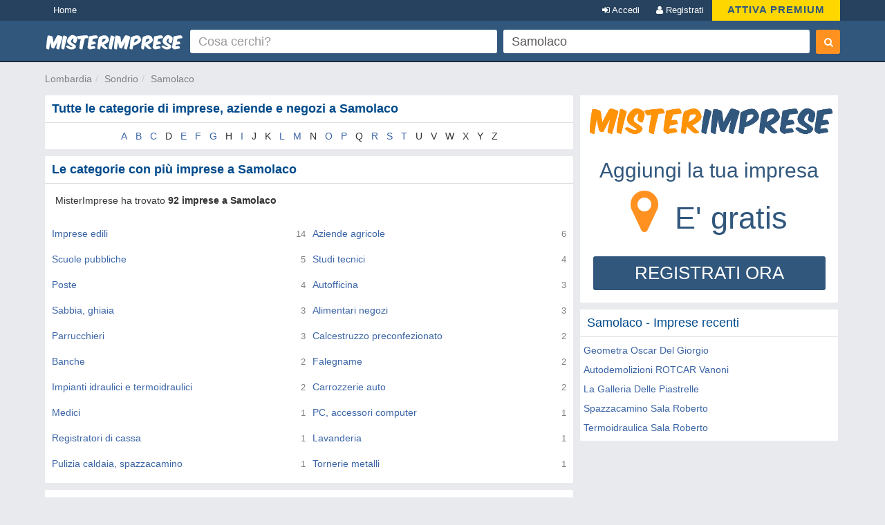

--- FILE ---
content_type: text/html; charset=UTF-8
request_url: https://www.misterimprese.it/lombardia/sondrio/samolaco
body_size: 6362
content:
<!DOCTYPE html>
<html lang="it">
  <head>
    <meta http-equiv="Content-Type" content="text/html; charset=UTF-8">
    <meta http-equiv="X-UA-Compatible" content="IE=edge">
    <meta name="viewport" content="width=device-width, initial-scale=1, maximum-scale=1">
    <title>Comune di Samolaco - Sondrio - Aziende, Negozi, Imprese, Ditte, Ristoranti, Agenzie, Studi, Avvocati, Cinema, Associazioni</title>
    <meta name="description" content="Imprese e Negozi a Samolaco - Indirizzo, Mappa, Numero Telefono di Ditte, Imprese, Aziende, SRL, SNC, Ristoranti, Servizi, Farmacie, Scuole, Dentisti, Architetti, Fiorai, Avvocati" />
<meta name="keywords" content="Samolaco - Sondrio, impresa, imprese, negozi, negozio, ditta, ditte, aziende, ricerca, servizi, studi, agenzie, commercio, ristoranti, ristorante, enti, pmi, mappe, mappa, numeri telefonici, indirizzi, fax" />

    <script type="text/javascript" async=true>
(function() {
var host = window.location.hostname;
var element = document.createElement('script');
var firstScript = document.getElementsByTagName('script')[0];
var url = 'https://cmp.inmobi.com'
.concat('/choice/', 'pRRGuSxs54qRF', '/', host, '/choice.js?tag_version=V3');
var uspTries = 0;
var uspTriesLimit = 3;
element.async = true;
element.type = 'text/javascript';
element.src = url;
 
firstScript.parentNode.insertBefore(element, firstScript);
 
function makeStub() {
var TCF_LOCATOR_NAME = '__tcfapiLocator';
var queue = [];
var win = window;
var cmpFrame;
 
function addFrame() {
var doc = win.document;
var otherCMP = !!(win.frames[TCF_LOCATOR_NAME]);
 
if (!otherCMP) {
if (doc.body) {
var iframe = doc.createElement('iframe');
 
iframe.style.cssText = 'display:none';
iframe.name = TCF_LOCATOR_NAME;
doc.body.appendChild(iframe);
} else {
setTimeout(addFrame, 5);
}
}
return !otherCMP;
}
 
function tcfAPIHandler() {
var gdprApplies;
var args = arguments;
 
if (!args.length) {
return queue;
} else if (args[0] === 'setGdprApplies') {
if (
args.length > 3 &&
args[2] === 2 &&
typeof args[3] === 'boolean'
) {
gdprApplies = args[3];
if (typeof args[2] === 'function') {
args[2]('set', true);
}
}
} else if (args[0] === 'ping') {
var retr = {
gdprApplies: gdprApplies,
cmpLoaded: false,
cmpStatus: 'stub'
};
 
if (typeof args[2] === 'function') {
args[2](retr);
}
} else {
if(args[0] === 'init' && typeof args[3] === 'object') {
args[3] = Object.assign(args[3], { tag_version: 'V3' });
}
queue.push(args);
}
}
 
function postMessageEventHandler(event) {
var msgIsString = typeof event.data === 'string';
var json = {};
 
try {
if (msgIsString) {
json = JSON.parse(event.data);
} else {
json = event.data;
}
} catch (ignore) {}
 
var payload = json.__tcfapiCall;
 
if (payload) {
window.__tcfapi(
payload.command,
payload.version,
function(retValue, success) {
var returnMsg = {
  __tcfapiReturn: {
    returnValue: retValue,
    success: success,
    callId: payload.callId
  }
};
if (msgIsString) {
  returnMsg = JSON.stringify(returnMsg);
}
if (event && event.source && event.source.postMessage) {
  event.source.postMessage(returnMsg, '*');
}
},
payload.parameter
);
}
}
 
while (win) {
try {
if (win.frames[TCF_LOCATOR_NAME]) {
cmpFrame = win;
break;
}
} catch (ignore) {}
 
if (win === window.top) {
break;
}
win = win.parent;
}
if (!cmpFrame) {
addFrame();
win.__tcfapi = tcfAPIHandler;
win.addEventListener('message', postMessageEventHandler, false);
}
};
 
makeStub();
 
function makeGppStub() {
const CMP_ID = 10;
const SUPPORTED_APIS = [
'2:tcfeuv2',
'6:uspv1',
'7:usnatv1',
'8:usca',
'9:usvav1',
'10:uscov1',
'11:usutv1',
'12:usctv1'
];
 
window.__gpp_addFrame = function (n) {
if (!window.frames[n]) {
if (document.body) {
var i = document.createElement("iframe");
i.style.cssText = "display:none";
i.name = n;
document.body.appendChild(i);
} else {
window.setTimeout(window.__gpp_addFrame, 10, n);
}
}
};
window.__gpp_stub = function () {
var b = arguments;
__gpp.queue = __gpp.queue || [];
__gpp.events = __gpp.events || [];
 
if (!b.length || (b.length == 1 && b[0] == "queue")) {
return __gpp.queue;
}
 
if (b.length == 1 && b[0] == "events") {
return __gpp.events;
}
 
var cmd = b[0];
var clb = b.length > 1 ? b[1] : null;
var par = b.length > 2 ? b[2] : null;
if (cmd === "ping") {
clb(
{
gppVersion: "1.1", // must be “Version.Subversion”, current: “1.1”
cmpStatus: "stub", // possible values: stub, loading, loaded, error
cmpDisplayStatus: "hidden", // possible values: hidden, visible, disabled
signalStatus: "not ready", // possible values: not ready, ready
supportedAPIs: SUPPORTED_APIS, // list of supported APIs
cmpId: CMP_ID, // IAB assigned CMP ID, may be 0 during stub/loading
sectionList: [],
applicableSections: [-1],
gppString: "",
parsedSections: {},
},
true
);
} else if (cmd === "addEventListener") {
if (!("lastId" in __gpp)) {
__gpp.lastId = 0;
}
__gpp.lastId++;
var lnr = __gpp.lastId;
__gpp.events.push({
id: lnr,
callback: clb,
parameter: par,
});
clb(
{
eventName: "listenerRegistered",
listenerId: lnr, // Registered ID of the listener
data: true, // positive signal
pingData: {
  gppVersion: "1.1", // must be “Version.Subversion”, current: “1.1”
  cmpStatus: "stub", // possible values: stub, loading, loaded, error
  cmpDisplayStatus: "hidden", // possible values: hidden, visible, disabled
  signalStatus: "not ready", // possible values: not ready, ready
  supportedAPIs: SUPPORTED_APIS, // list of supported APIs
  cmpId: CMP_ID, // list of supported APIs
  sectionList: [],
  applicableSections: [-1],
  gppString: "",
  parsedSections: {},
},
},
true
);
} else if (cmd === "removeEventListener") {
var success = false;
for (var i = 0; i < __gpp.events.length; i++) {
if (__gpp.events[i].id == par) {
__gpp.events.splice(i, 1);
success = true;
break;
}
}
clb(
{
eventName: "listenerRemoved",
listenerId: par, // Registered ID of the listener
data: success, // status info
pingData: {
  gppVersion: "1.1", // must be “Version.Subversion”, current: “1.1”
  cmpStatus: "stub", // possible values: stub, loading, loaded, error
  cmpDisplayStatus: "hidden", // possible values: hidden, visible, disabled
  signalStatus: "not ready", // possible values: not ready, ready
  supportedAPIs: SUPPORTED_APIS, // list of supported APIs
  cmpId: CMP_ID, // CMP ID
  sectionList: [],
  applicableSections: [-1],
  gppString: "",
  parsedSections: {},
},
},
true
);
} else if (cmd === "hasSection") {
clb(false, true);
} else if (cmd === "getSection" || cmd === "getField") {
clb(null, true);
}
//queue all other commands
else {
__gpp.queue.push([].slice.apply(b));
}
};
window.__gpp_msghandler = function (event) {
var msgIsString = typeof event.data === "string";
try {
var json = msgIsString ? JSON.parse(event.data) : event.data;
} catch (e) {
var json = null;
}
if (typeof json === "object" && json !== null && "__gppCall" in json) {
var i = json.__gppCall;
window.__gpp(
i.command,
function (retValue, success) {
var returnMsg = {
  __gppReturn: {
    returnValue: retValue,
    success: success,
    callId: i.callId,
  },
};
event.source.postMessage(msgIsString ? JSON.stringify(returnMsg) : returnMsg, "*");
},
"parameter" in i ? i.parameter : null,
"version" in i ? i.version : "1.1"
);
}
};
if (!("__gpp" in window) || typeof window.__gpp !== "function") {
window.__gpp = window.__gpp_stub;
window.addEventListener("message", window.__gpp_msghandler, false);
window.__gpp_addFrame("__gppLocator");
}
};
 
makeGppStub();
 
var uspStubFunction = function() {
var arg = arguments;
if (typeof window.__uspapi !== uspStubFunction) {
setTimeout(function() {
if (typeof window.__uspapi !== 'undefined') {
window.__uspapi.apply(window.__uspapi, arg);
}
}, 500);
}
};
 
var checkIfUspIsReady = function() {
uspTries++;
if (window.__uspapi === uspStubFunction && uspTries < uspTriesLimit) {
console.warn('USP is not accessible');
} else {
clearInterval(uspInterval);
}
};
 
if (typeof window.__uspapi === 'undefined') {
window.__uspapi = uspStubFunction;
var uspInterval = setInterval(checkIfUspIsReady, 6000);
}
})();
</script>    <link rel="shortcut icon" href="https://s3-eu-west-1.amazonaws.com/cdn.misterimprese.it/images/favicon.ico" type="image/x-icon">
    <link rel="stylesheet" href="//maxcdn.bootstrapcdn.com/bootstrap/3.3.2/css/bootstrap.min.css" />
    <link rel="stylesheet" href="https://maxcdn.bootstrapcdn.com/font-awesome/4.3.0/css/font-awesome.min.css" />
    <link rel="stylesheet" href="/css/bootstrap.css" />
    <link rel="stylesheet" href="/css/style.min.css?v=1" />
        <script></script>
    <script>
      (function(i,s,o,g,r,a,m){i['GoogleAnalyticsObject']=r;i[r]=i[r]||function(){
      (i[r].q=i[r].q||[]).push(arguments)},i[r].l=1*new Date();a=s.createElement(o),
      m=s.getElementsByTagName(o)[0];a.async=1;a.src=g;m.parentNode.insertBefore(a,m)
      })(window,document,'script','//www.google-analytics.com/analytics.js','ga');
      ga('set', 'anonymizeIp', true);
      ga('create', 'UA-4747886-1', 'auto');
      ga('send', 'pageview');
    </script>
    <script async src="https://www.googletagmanager.com/gtag/js?id=G-3DDJB29YHG"></script>
    <script>
      window.dataLayer = window.dataLayer || [];
      function gtag(){dataLayer.push(arguments);}
      gtag('js', new Date());
      gtag('config', 'G-3DDJB29YHG');
    </script>
    <style>
      body.wide section.container {
        max-width: none;
        padding: 0;
        width: 100%;
      }
      .user-premium .header-left{
        width: 310px;
      }
          </style>
  </head>
  <body   class=" city">
    <header id="topHead" class="navbar navbar-inverse navbar-fixed-top blue" data-role="navigation">
      <div id="topMenu" class="hidden-xs" style="height:30px; background:#26425E;margin-bottom:5px">
        <div class="container" style="color:white">
          <a href="/" class="btn btn-blue btn-blue-top left">Home</a><a href="/premium/?ref=header_top" class="btn btn-blue btn-blue-top right" 
     style="background:gold;color:#31577d;font-size: 15px;line-height: 16px;padding: 6px 22px ;font-weight: bold;letter-spacing: 1px;">ATTIVA PREMIUM</a>
      <a  data-NOtag="facebox" href="/user/register" rel="nofollow"
      class="btn btn-blue btn-blue-top right"><i class="fa fa-user"></i> Registrati</a>
      <a  data-tag="facebox" href="/user/login?view=modal&amp;ref=https%3A%2F%2Fwww.misterimprese.it%2Flombardia%2Fsondrio%2Fsamolaco"
      rel="nofollow" class="btn btn-blue btn-blue-top right"><i class="fa fa-sign-in"></i> Accedi</a>
              </div>
      </div>
      <div class="container">
        <div class="navbar-header">
          <button type="button" class="navbar-toggle btn-success" data-toggle="collapse" data-target=".navbar-search"><i class="fa fa-search"></i></button>
          <button type="button" class="navbar-toggle btn-success" data-toggle="collapse" data-target=".navbar-user"><i class="fa fa-reorder"></i></button>
          <a class="navbar-brand visible-xs" href="https://www.misterimprese.it"><img class="nav-logo" 
                alt="MisterImprese" src="https://s3-eu-west-1.amazonaws.com/cdn.misterimprese.it/images/mi-200x30.png"  style="max-width:250px"></a>
        </div>
      </div>
      <div class="container hidden-xs">
          <div class="header-left">
              <a class="nav-logo" href="https://www.misterimprese.it"><img src="https://s3-eu-west-1.amazonaws.com/cdn.misterimprese.it/images/mi-200x30.png" alt="MisterImprese"></a>
          </div>
          <div class="header-right">
            
        <div class="form-wrap">
        <form id="formsearch" method="get" action="/search" class="navbar-form navbar-right" autocomplete="OFF" onsubmit="return checkFormSearch(this);">
            <div class="form-left">
                <div class="input-wrap">
                    <table class="table-form">
                        <tbody><tr>
                            <td>
                <div class="inpwrap">
                                <span role="status" aria-live="polite" class="ui-helper-hidden-accessible"></span>
                                <input type="text" value="" id="what" class="input-form form-control what" placeholder="Cosa cerchi?" name="what"><i class="fa fa-times-circle"></i>
                            </div>
                            </td>
                            <td>
                <div class="inpwrap">
                                <input type="text" value="Samolaco" id="where" class="input-form form-control where" placeholder="Dove?" name="where"><i class="fa fa-times-circle"></i>
                            </div>
                            </td>

                        </tr>
                    </tbody></table>
                </div>
            </div>
            <div class="form-right">
                <button id="submit-search" class="btn btn-primary" type="submit"><i class="fa fa-search"></i></button>
            </div>
        </form>
        </div>
                    </div>
      </div>
    </header>
      <div id="maincontainer" >
        <div class="visible-xs" style="position: fixed;top: 50px;z-index: 3333;width: 100%;background: #fff;">
          <div class="navbar-collapse navbar-search collapse">
            
        <div class="form-wrap-home">
        <form id="formsearchhome" method="get" action="/search" 
        class="navbar-right" autocomplete="OFF" onsubmit="return checkFormSearch(this);">
        <div class="inpwrap"><input type="text" value="" id="what-xs"  class="input-form form-control what"  placeholder="Cosa cerchi?" name="what"></div>
        <div class="inpwrap"><input type="text" value="Samolaco" id="where-xs" class="input-form form-control where" placeholder="Dove?" name="where"></div>
        <button id="submit-search-xs" class="btn btn-primary submit" type="submit">Cerca</button>
        </form>
        </div>          </div>
          <div class="navbar-collapse navbar-user collapse">    
              <div class="minimenu">
                  <a class="btn btn-blue"  data-tag="facebox" href="/user/login?view=modal&ref=https%3A%2F%2Fwww.misterimprese.it%2Flombardia%2Fsondrio%2Fsamolaco" rel="nofollow">Accedi</a>
      <a class="btn btn-blue" data-NOtag="facebox" href="/user/register" rel="nofollow"><b>Registrati</b></a>
      <a href="/premium/?ref=mobile_top"  class="btn"
             style="background:gold;color:#31577d;font-size: 15px;padding: 6px 22px ;
             width: 100%; display: block; text-align: center;margin-top: -3px;margin-bottom: 5px;
             font-weight: bold;letter-spacing: 1px;box-sizing: border-box;">ATTIVA PREMIUM</a>
                               </div>
              </div>
          </div>
        <div class="container"><ul class="breadcrumb navbar-left"><li><span><a data-trk="breadcrumb" data-skpa="1" href="/lombardia">Lombardia</a></span></li><li><span><a data-trk="breadcrumb" data-skpa="1" href="/lombardia/sondrio">Sondrio</a></span></li><li><span><a data-trk="breadcrumb" data-skpa="1" href="/lombardia/sondrio/samolaco">Samolaco</a></span></li></ul></div><div class="container"><div class="col-md-8 col-main" role="main"><div  class="box"><div class="top"><h1>Tutte le categorie di imprese, aziende e negozi a Samolaco</h1></div><div class="cont"><div class="selectiniz"><a href="/lombardia/sondrio/samolaco/A">A</a> <a href="/lombardia/sondrio/samolaco/B">B</a> <a href="/lombardia/sondrio/samolaco/C">C</a> <span>D</span> <a href="/lombardia/sondrio/samolaco/E">E</a> <a href="/lombardia/sondrio/samolaco/F">F</a> <a href="/lombardia/sondrio/samolaco/G">G</a> <span>H</span> <a href="/lombardia/sondrio/samolaco/I">I</a> <span>J</span> <span>K</span> <a href="/lombardia/sondrio/samolaco/L">L</a> <a href="/lombardia/sondrio/samolaco/M">M</a> <span>N</span> <a href="/lombardia/sondrio/samolaco/O">O</a> <a href="/lombardia/sondrio/samolaco/P">P</a> <span>Q</span> <a href="/lombardia/sondrio/samolaco/R">R</a> <a href="/lombardia/sondrio/samolaco/S">S</a> <a href="/lombardia/sondrio/samolaco/T">T</a> <span>U</span> <span>V</span> <span>W</span> <span>X</span> <span>Y</span> <span>Z</span> </div><div class="linecl"></div></div></div><div  class="box"><div class="top"><h2>Le categorie con più imprese a Samolaco</h2></div><div class="cont"><p style="margin: 5px 10px 20px;">MisterImprese ha trovato <b>92 imprese a Samolaco</b></p><div class="col-sm-6 col-xs-12 compRelated citylist"><div class="r"><i>14</i></div><div class="f"><a data-trk="box-citylist" data-skpa="1" href="/lombardia/sondrio/samolaco/imprese-edili.html">Imprese edili</a></div></div><div class="col-sm-6 col-xs-12 compRelated citylist"><div class="r"><i>6</i></div><div class="f"><a data-trk="box-citylist" data-skpa="1" href="/lombardia/sondrio/samolaco/aziende-agricole.html">Aziende agricole</a></div></div><div class="col-sm-6 col-xs-12 compRelated citylist"><div class="r"><i>5</i></div><div class="f"><a data-trk="box-citylist" data-skpa="1" href="/lombardia/sondrio/samolaco/scuole-pubbliche.html">Scuole pubbliche</a></div></div><div class="col-sm-6 col-xs-12 compRelated citylist"><div class="r"><i>4</i></div><div class="f"><a data-trk="box-citylist" data-skpa="1" href="/lombardia/sondrio/samolaco/studi-tecnici-ed-industriali.html">Studi tecnici</a></div></div><div class="col-sm-6 col-xs-12 compRelated citylist"><div class="r"><i>4</i></div><div class="f"><a data-trk="box-citylist" data-skpa="1" href="/lombardia/sondrio/samolaco/poste.html">Poste</a></div></div><div class="col-sm-6 col-xs-12 compRelated citylist"><div class="r"><i>3</i></div><div class="f"><a data-trk="box-citylist" data-skpa="1" href="/lombardia/sondrio/samolaco/autofficine-e-centri-assistenza.html">Autofficina</a></div></div><div class="col-sm-6 col-xs-12 compRelated citylist"><div class="r"><i>3</i></div><div class="f"><a data-trk="box-citylist" data-skpa="1" href="/lombardia/sondrio/samolaco/sabbia-ghiaia-e-pietrisco.html">Sabbia, ghiaia</a></div></div><div class="col-sm-6 col-xs-12 compRelated citylist"><div class="r"><i>3</i></div><div class="f"><a data-trk="box-citylist" data-skpa="1" href="/lombardia/sondrio/samolaco/alimentari-vendita-al-dettaglio.html">Alimentari negozi</a></div></div><div class="col-sm-6 col-xs-12 compRelated citylist"><div class="r"><i>3</i></div><div class="f"><a data-trk="box-citylist" data-skpa="1" href="/lombardia/sondrio/samolaco/parrucchieri-per-donna.html">Parrucchieri</a></div></div><div class="col-sm-6 col-xs-12 compRelated citylist"><div class="r"><i>2</i></div><div class="f"><a data-trk="box-citylist" data-skpa="1" href="/lombardia/sondrio/samolaco/calcestruzzo-preconfezionato.html">Calcestruzzo preconfezionato</a></div></div><div class="col-sm-6 col-xs-12 compRelated citylist"><div class="r"><i>2</i></div><div class="f"><a data-trk="box-citylist" data-skpa="1" href="/lombardia/sondrio/samolaco/banche-ed-istituti-di-credito-e-risparmio.html">Banche</a></div></div><div class="col-sm-6 col-xs-12 compRelated citylist"><div class="r"><i>2</i></div><div class="f"><a data-trk="box-citylist" data-skpa="1" href="/lombardia/sondrio/samolaco/falegnami.html">Falegname</a></div></div><div class="col-sm-6 col-xs-12 compRelated citylist"><div class="r"><i>2</i></div><div class="f"><a data-trk="box-citylist" data-skpa="1" href="/lombardia/sondrio/samolaco/impianti-idraulici-e-termoidraulici.html">Impianti idraulici e termoidraulici</a></div></div><div class="col-sm-6 col-xs-12 compRelated citylist"><div class="r"><i>2</i></div><div class="f"><a data-trk="box-citylist" data-skpa="1" href="/lombardia/sondrio/samolaco/carrozzerie-automobili.html">Carrozzerie auto</a></div></div><div class="col-sm-6 col-xs-12 compRelated citylist"><div class="r"><i>1</i></div><div class="f"><a data-trk="box-citylist" data-skpa="1" href="/lombardia/sondrio/samolaco/medici-generici.html">Medici</a></div></div><div class="col-sm-6 col-xs-12 compRelated citylist"><div class="r"><i>1</i></div><div class="f"><a data-trk="box-citylist" data-skpa="1" href="/lombardia/sondrio/samolaco/pc-ed-accessori-per-computer.html">PC, accessori computer</a></div></div><div class="col-sm-6 col-xs-12 compRelated citylist"><div class="r"><i>1</i></div><div class="f"><a data-trk="box-citylist" data-skpa="1" href="/lombardia/sondrio/samolaco/registratori-di-cassa.html">Registratori di cassa</a></div></div><div class="col-sm-6 col-xs-12 compRelated citylist"><div class="r"><i>1</i></div><div class="f"><a data-trk="box-citylist" data-skpa="1" href="/lombardia/sondrio/samolaco/lavanderie.html">Lavanderia</a></div></div><div class="col-sm-6 col-xs-12 compRelated citylist"><div class="r"><i>1</i></div><div class="f"><a data-trk="box-citylist" data-skpa="1" href="/lombardia/sondrio/samolaco/pulizia-caldaie-e-camini.html">Pulizia caldaia, spazzacamino</a></div></div><div class="col-sm-6 col-xs-12 compRelated citylist"><div class="r"><i>1</i></div><div class="f"><a data-trk="box-citylist" data-skpa="1" href="/lombardia/sondrio/samolaco/tornerie-metalli.html">Tornerie metalli</a></div></div><div class="linecl"></div></div></div><div  class="box"><div class="top">Mappa di Samolaco</div><div class="cont nopadding"><link rel="stylesheet" href="//cdnjs.cloudflare.com/ajax/libs/leaflet/1.2.0/leaflet.css" />
            <script src="//cdnjs.cloudflare.com/ajax/libs/leaflet/1.2.0/leaflet.js"></script>
            <div id="map"></div><div class="linecl"></div></div></div></div><div class="col-md-4 col-right" role="complementary"><div  class="box nopadding"><div class="cont"><div class="ad-register linked">
        <img alt="Registra la tua impresa" src="https://s3-eu-west-1.amazonaws.com/cdn.misterimprese.it/images/mi-long-min.png">
        <span class="sp1">Aggiungi la tua impresa</span>
        <i class="fa fa-map-marker"></i>
        <span class="sp2">E&#39; gratis</span>
        <button class="btn btn-blue">REGISTRATI ORA</button>
        </div><div class="linecl"></div></div></div><div  class="box"><div class="top"><h4>Samolaco - Imprese recenti</h4></div><div class="cont"><div><a href="/lombardia/sondrio/samolaco/studi-tecnici-ed-industriali/2501762.html">Geometra Oscar Del Giorgio</a><br><a href="/lombardia/sondrio/samolaco/autodemolizioni/313794.html">Autodemolizioni ROTCAR Vanoni</a><br><a href="/lombardia/sondrio/samolaco/piastrelle-per-pavimenti-e-rivestimenti/313792.html">La Galleria Delle Piastrelle</a><br><a href="/lombardia/sondrio/samolaco/pulizia-caldaie-e-camini/2553071.html">Spazzacamino Sala Roberto</a><br><a href="/lombardia/sondrio/samolaco/riscaldamento-impianti-e-manutenzione/2558051.html">Termoidraulica Sala Roberto</a><br></div><div class="linecl"></div></div></div></div></div>        <footer>
            <div class="container">
        	<p class="text-muted"><b>MisterImprese</b> Copyright &copy; 2009-2025 <br/>
        <a href="https://www.misterimprese.it/content/chi-siamo">Chi siamo</a> -
        <a href="https://www.misterimprese.it/content/terms">Condizioni generali di utilizzo</a> -
        <a href="https://www.misterimprese.it/content/privacy">Privacy - Cookies</a> -
        <a href="https://www.misterimprese.it/content/faq">Domande Frequenti</a>
        <br/></p>
            </div>
        </footer>
</div>
	<script></script>
  <script src="https://ajax.googleapis.com/ajax/libs/jquery/2.1.3/jquery.min.js"></script>
  <script src="https://maxcdn.bootstrapcdn.com/bootstrap/3.3.2/js/bootstrap.min.js"></script>
  <script src="/js/misterimprese-0111.min.js"></script>
  <script> var map = L.map("map",{zoomControl:false, dragging:false, scrollWheelZoom:false}).setView([46.2434444, 9.3951666], 12); var markers = new Array(); L.tileLayer("//{s}.tile.openstreetmap.org/{z}/{x}/{y}.png", {attribution: "&copy; <a href=\"https://osm.org/copyright\">OpenStreetMap</a> contributors"}).addTo(map); </script>
      
<script>
   if (self == top) {
    document.documentElement.style.display = 'block'; 
    } else {
    top.location = self.location; 
   }
</script>
</body>
</html>
